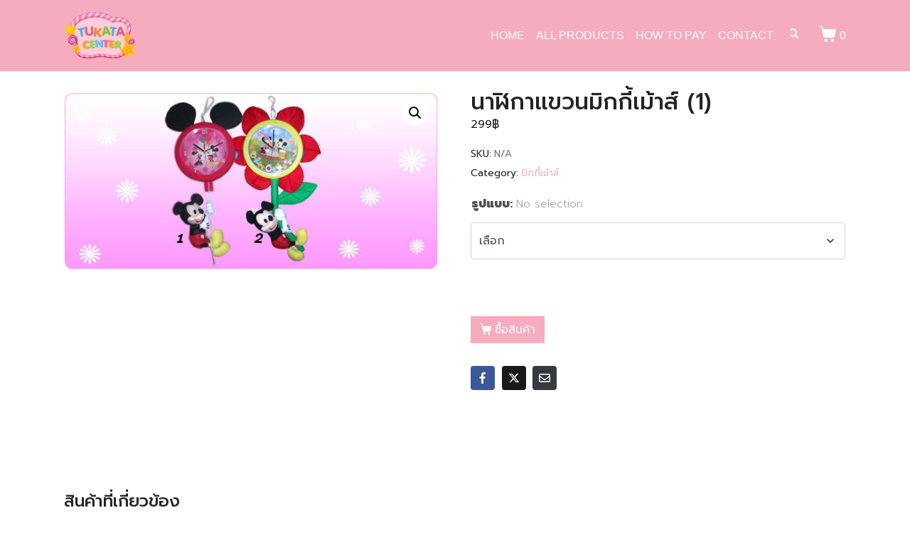

--- FILE ---
content_type: text/css
request_url: https://tukatacenter.com/wp-content/uploads/elementor/css/post-415.css?ver=1769398955
body_size: 1306
content:
.elementor-415 .elementor-element.elementor-element-d428edd .elementor-repeater-item-1447a07.jet-parallax-section__layout .jet-parallax-section__image{background-size:auto;}.elementor-415 .elementor-element.elementor-element-0938259 > .elementor-widget-wrap > .elementor-widget:not(.elementor-widget__width-auto):not(.elementor-widget__width-initial):not(:last-child):not(.elementor-absolute){margin-block-end:0px;}.elementor-415 .elementor-element.elementor-element-0938259 > .elementor-element-populated{margin:0px 0px 0px 0px;--e-column-margin-right:0px;--e-column-margin-left:0px;padding:50px 0px 0px 0px;}.elementor-widget-heading .elementor-heading-title{font-family:var( --e-global-typography-primary-font-family ), Sans-serif;font-weight:var( --e-global-typography-primary-font-weight );color:var( --e-global-color-primary );}.elementor-415 .elementor-element.elementor-element-38d1849 > .elementor-widget-container{padding:0px 0px 10px 0px;}.elementor-415 .elementor-element.elementor-element-38d1849{text-align:center;}.elementor-415 .elementor-element.elementor-element-38d1849 .elementor-heading-title{font-family:"Prompt", Sans-serif;font-size:21px;text-transform:uppercase;color:#4A4A4A;}.elementor-widget-text-editor{font-family:var( --e-global-typography-text-font-family ), Sans-serif;font-weight:var( --e-global-typography-text-font-weight );color:var( --e-global-color-text );}.elementor-widget-text-editor.elementor-drop-cap-view-stacked .elementor-drop-cap{background-color:var( --e-global-color-primary );}.elementor-widget-text-editor.elementor-drop-cap-view-framed .elementor-drop-cap, .elementor-widget-text-editor.elementor-drop-cap-view-default .elementor-drop-cap{color:var( --e-global-color-primary );border-color:var( --e-global-color-primary );}.elementor-415 .elementor-element.elementor-element-3989924 > .elementor-widget-container{padding:0px 0px 50px 0px;}.elementor-415 .elementor-element.elementor-element-3989924{text-align:center;}.elementor-415 .elementor-element.elementor-element-657aa0a .elementor-repeater-item-12e182b.jet-parallax-section__layout .jet-parallax-section__image{background-size:auto;}.elementor-415 .elementor-element.elementor-element-173ba0c > .elementor-widget-wrap > .elementor-widget:not(.elementor-widget__width-auto):not(.elementor-widget__width-initial):not(:last-child):not(.elementor-absolute){margin-block-end:0px;}.elementor-415 .elementor-element.elementor-element-c45153b .elementor-heading-title{font-size:21px;font-weight:400;text-transform:uppercase;color:#4A4A4A;}.elementor-widget-divider{--divider-color:var( --e-global-color-secondary );}.elementor-widget-divider .elementor-divider__text{color:var( --e-global-color-secondary );font-family:var( --e-global-typography-secondary-font-family ), Sans-serif;font-weight:var( --e-global-typography-secondary-font-weight );}.elementor-widget-divider.elementor-view-stacked .elementor-icon{background-color:var( --e-global-color-secondary );}.elementor-widget-divider.elementor-view-framed .elementor-icon, .elementor-widget-divider.elementor-view-default .elementor-icon{color:var( --e-global-color-secondary );border-color:var( --e-global-color-secondary );}.elementor-widget-divider.elementor-view-framed .elementor-icon, .elementor-widget-divider.elementor-view-default .elementor-icon svg{fill:var( --e-global-color-secondary );}.elementor-415 .elementor-element.elementor-element-ae8bdc5{--divider-border-style:slashes;--divider-color:#FFFFFF;--divider-border-width:2px;--divider-pattern-height:11.7px;--divider-pattern-size:20px;}.elementor-415 .elementor-element.elementor-element-ae8bdc5 .elementor-divider-separator{width:50%;}.elementor-415 .elementor-element.elementor-element-ae8bdc5 .elementor-divider{padding-block-start:7px;padding-block-end:7px;}.elementor-widget-icon-list .elementor-icon-list-item:not(:last-child):after{border-color:var( --e-global-color-text );}.elementor-widget-icon-list .elementor-icon-list-icon i{color:var( --e-global-color-primary );}.elementor-widget-icon-list .elementor-icon-list-icon svg{fill:var( --e-global-color-primary );}.elementor-widget-icon-list .elementor-icon-list-item > .elementor-icon-list-text, .elementor-widget-icon-list .elementor-icon-list-item > a{font-family:var( --e-global-typography-text-font-family ), Sans-serif;font-weight:var( --e-global-typography-text-font-weight );}.elementor-widget-icon-list .elementor-icon-list-text{color:var( --e-global-color-secondary );}.elementor-415 .elementor-element.elementor-element-0e4d008 > .elementor-widget-container{padding:20px 0px 0px 0px;}.elementor-415 .elementor-element.elementor-element-0e4d008 .elementor-icon-list-items:not(.elementor-inline-items) .elementor-icon-list-item:not(:last-child){padding-block-end:calc(5px/2);}.elementor-415 .elementor-element.elementor-element-0e4d008 .elementor-icon-list-items:not(.elementor-inline-items) .elementor-icon-list-item:not(:first-child){margin-block-start:calc(5px/2);}.elementor-415 .elementor-element.elementor-element-0e4d008 .elementor-icon-list-items.elementor-inline-items .elementor-icon-list-item{margin-inline:calc(5px/2);}.elementor-415 .elementor-element.elementor-element-0e4d008 .elementor-icon-list-items.elementor-inline-items{margin-inline:calc(-5px/2);}.elementor-415 .elementor-element.elementor-element-0e4d008 .elementor-icon-list-items.elementor-inline-items .elementor-icon-list-item:after{inset-inline-end:calc(-5px/2);}.elementor-415 .elementor-element.elementor-element-0e4d008 .elementor-icon-list-icon i{color:#4A4A4A;transition:color 0.3s;}.elementor-415 .elementor-element.elementor-element-0e4d008 .elementor-icon-list-icon svg{fill:#4A4A4A;transition:fill 0.3s;}.elementor-415 .elementor-element.elementor-element-0e4d008{--e-icon-list-icon-size:14px;--icon-vertical-offset:0px;}.elementor-415 .elementor-element.elementor-element-0e4d008 .elementor-icon-list-icon{padding-inline-end:5px;}.elementor-415 .elementor-element.elementor-element-0e4d008 .elementor-icon-list-item > .elementor-icon-list-text, .elementor-415 .elementor-element.elementor-element-0e4d008 .elementor-icon-list-item > a{font-family:"Prompt", Sans-serif;font-size:13px;}.elementor-415 .elementor-element.elementor-element-0e4d008 .elementor-icon-list-text{color:#4A4A4A;transition:color 0.3s;}.elementor-bc-flex-widget .elementor-415 .elementor-element.elementor-element-99be840.elementor-column:not(.raven-column-flex-vertical) .elementor-widget-wrap{align-items:flex-end;}.elementor-415 .elementor-element.elementor-element-99be840.elementor-column.elementor-element[data-element_type="column"]:not(.raven-column-flex-vertical) > .elementor-widget-wrap.elementor-element-populated{align-content:flex-end;align-items:flex-end;}.elementor-415 .elementor-element.elementor-element-99be840.elementor-column.elementor-element[data-element_type="column"].raven-column-flex-vertical > .elementor-widget-wrap.elementor-element-populated{justify-content:flex-end;}.elementor-widget-image .widget-image-caption{color:var( --e-global-color-text );font-family:var( --e-global-typography-text-font-family ), Sans-serif;font-weight:var( --e-global-typography-text-font-weight );}.elementor-415 .elementor-element.elementor-element-6b48fa3{text-align:center;}.elementor-415 .elementor-element.elementor-element-6b48fa3 img{width:60%;}.elementor-415 .elementor-element.elementor-element-8b400d1 > .elementor-widget-wrap > .elementor-widget:not(.elementor-widget__width-auto):not(.elementor-widget__width-initial):not(:last-child):not(.elementor-absolute){margin-block-end:0px;}.elementor-415 .elementor-element.elementor-element-e1f37ae .elementor-heading-title{font-size:21px;font-weight:400;text-transform:uppercase;color:#4A4A4A;}.elementor-415 .elementor-element.elementor-element-f30cc71{--divider-border-style:slashes;--divider-color:#FFFFFF;--divider-border-width:2px;--divider-pattern-height:11.7px;--divider-pattern-size:20px;}.elementor-415 .elementor-element.elementor-element-f30cc71 .elementor-divider-separator{width:50%;}.elementor-415 .elementor-element.elementor-element-f30cc71 .elementor-divider{padding-block-start:7px;padding-block-end:7px;}.elementor-415 .elementor-element.elementor-element-706a437 > .elementor-widget-container{padding:20px 0px 0px 0px;}.elementor-415 .elementor-element.elementor-element-706a437{font-family:"Prompt", Sans-serif;font-size:13px;color:#4A4A4A;}.elementor-415 .elementor-element.elementor-element-657aa0a{padding:0px 0px 30px 0px;}.elementor-415 .elementor-element.elementor-element-f1a2e37 .elementor-repeater-item-167b971.jet-parallax-section__layout .jet-parallax-section__image{background-size:auto;}.elementor-bc-flex-widget .elementor-415 .elementor-element.elementor-element-6a051f1.elementor-column:not(.raven-column-flex-vertical) .elementor-widget-wrap{align-items:flex-end;}.elementor-415 .elementor-element.elementor-element-6a051f1.elementor-column.elementor-element[data-element_type="column"]:not(.raven-column-flex-vertical) > .elementor-widget-wrap.elementor-element-populated{align-content:flex-end;align-items:flex-end;}.elementor-415 .elementor-element.elementor-element-6a051f1.elementor-column.elementor-element[data-element_type="column"].raven-column-flex-vertical > .elementor-widget-wrap.elementor-element-populated{justify-content:flex-end;}.elementor-415 .elementor-element.elementor-element-6a051f1 > .elementor-widget-wrap > .elementor-widget:not(.elementor-widget__width-auto):not(.elementor-widget__width-initial):not(:last-child):not(.elementor-absolute){margin-block-end:0px;}.elementor-415 .elementor-element.elementor-element-4b67624 > .elementor-widget-container{margin:0px 0px 0px 0px;padding:20px 0px 0px 0px;}.elementor-415 .elementor-element.elementor-element-4b67624{text-align:center;font-size:12px;color:#4A4A4A;}.elementor-415 .elementor-element.elementor-element-f1a2e37{margin-top:0px;margin-bottom:0px;padding:0px 0px 0px 0px;}.elementor-415 .elementor-element.elementor-element-d428edd:not(.elementor-motion-effects-element-type-background), .elementor-415 .elementor-element.elementor-element-d428edd > .elementor-motion-effects-container > .elementor-motion-effects-layer{background-image:url("https://tukatacenter.com/wp-content/uploads/2020/10/tukatacenter-bg-footer.png");background-size:cover;}.elementor-415 .elementor-element.elementor-element-d428edd{transition:background 0.3s, border 0.3s, border-radius 0.3s, box-shadow 0.3s;padding:0px 0px 0px 0px;}.elementor-415 .elementor-element.elementor-element-d428edd > .elementor-background-overlay{transition:background 0.3s, border-radius 0.3s, opacity 0.3s;}@media(max-width:767px){.elementor-415 .elementor-element.elementor-element-657aa0a{padding:50px 0px 0px 0px;}}/* Start JX Custom Fonts CSS *//* End JX Custom Fonts CSS */